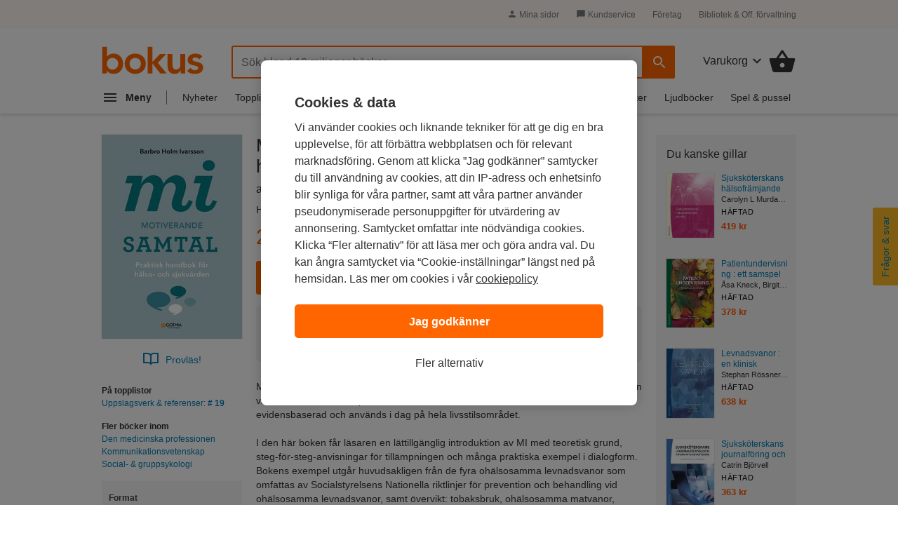

--- FILE ---
content_type: image/svg+xml
request_url: https://www.bokus.com/icons/svg/open-book.svg
body_size: 270
content:
<svg xmlns="http://www.w3.org/2000/svg" id="open-book" width="24" height="20" viewBox="0 0 24 20">
  <path d="M2 1c-.747 0-1 .257-1 1v13c0 .745.255 1 1 1h6c3 0 4 3 4 3s.996-3 4-3h6c.752 0 1-.248 1-1V2c0-.747-.253-1-1-1h-6c-2.018 0-3.515 1.016-4 2-.485-.984-3.002-2-5-2zm5 2c1.995 0 4 1 4 3v9s-1-1-3-1H3V3zm14 0v11h-5c-2 0-3 1-3 1V6c0-2 .994-3 3-3h5z"/>
</svg>